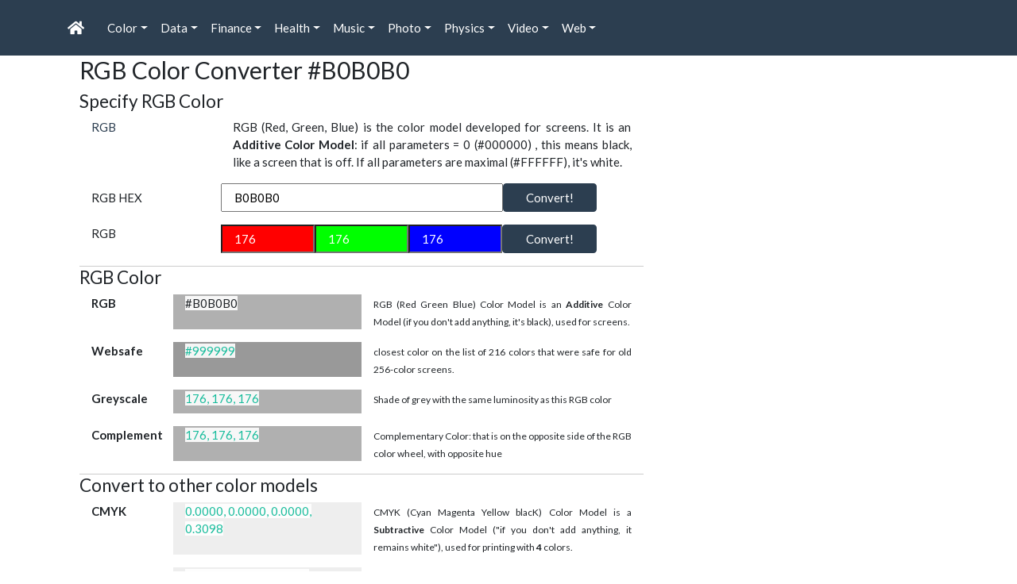

--- FILE ---
content_type: text/html; charset=UTF-8
request_url: https://toolstud.io/color/rgb.php?hex_rgb=B0B0B0
body_size: 7092
content:
<!doctype html><!DOCTYPE html>
<html lang="en">
<head>
    <meta charset="utf-8">
    <title>RGB Color Converter #B0B0B0 · toolstud.io</title>
    <meta http-equiv="X-UA-Compatible" content="IE=edge">
    <meta name="viewport" content="width=device-width, initial-scale=1">
    <meta name="description" content="RGB color converter: convert between RGB, CMYK, HSV, HSL, CIE Lab - find complementary colors, websafe equivalents">
    <meta name="keywords" content="RGB converter, color conversion, CMYK, HSV, HSL, hex color, complementary color, websafe, CIE Lab, color picker">
    <meta name="author" content="Peter Forret">
    <meta property="og:image" content="https://toolstud.io/_img/toolstudio.300.png">
    <meta property="og:title" content="RGB Color Converter #B0B0B0">
    <meta property="og:description" content="RGB color converter: convert between RGB, CMYK, HSV, HSL, CIE Lab - find complementary colors, websafe equivalents">
    <meta property="og:type" content="website">
    <meta property="og:url" content="https://toolstud.io/color/rgb.php?hex_rgb=B0B0B0">
    <meta property="og:site_name" content="toolstud.io">
    <link rel="canonical" href="https://toolstud.io/color/rgb.php">
    <meta name="twitter:card" content="summary_large_image">
    <meta name="twitter:title" content="RGB Color Converter #B0B0B0">
    <meta name="twitter:description" content="RGB color converter: convert between RGB, CMYK, HSV, HSL, CIE Lab - find complementary colors, websafe equivalents">
    <meta name="twitter:image" content="https://toolstud.io/_img/toolstudio.300.png">
    <script type="application/ld+json">
    {
        "@context": "https://schema.org",
        "@type": "WebApplication",
        "name": "RGB Color Converter #B0B0B0",
        "description": "RGB color converter: convert between RGB, CMYK, HSV, HSL, CIE Lab - find complementary colors, websafe equivalents",
        "url": "https://toolstud.io/color/rgb.php?hex_rgb=B0B0B0",
        "applicationCategory": "UtilitiesApplication",
        "operatingSystem": "Any",
        "offers": {
            "@type": "Offer",
            "price": "0",
            "priceCurrency": "USD"
        }
    }
    </script>
    <meta name="google-site-verification" content="oIQ8hhCyFTwyjuOj6lMWZhSdyTYKf-msgkumL5uphMk"/>
    <link rel="stylesheet" href="/_assets/bootstrap/bootswatch/bootstrap.flatly.css" />
    <link href="/_assets/fontawesome/css/all.min.css" rel="stylesheet">
    <script defer src="/_assets/bootstrap/jquery.slim.min.js"></script>
    <script defer src="/_assets/bootstrap/bootstrap.bundle.min.js"></script>
    <link href="/site.css" rel="stylesheet" type="text/css" />
    <link href="/print.css" rel="stylesheet" type="text/css" media="print"/>
    <link rel="apple-touch-icon" sizes="72x72" href="/_img/android-chrome-192x192.png">
    <link rel="apple-touch-icon" sizes="120x120" href="/_img/android-chrome-192x192.png">
    <link rel="apple-touch-icon" sizes="180x180" href="/_img/android-chrome-192x192.png">
    <link rel="icon" type="image/png" sizes="192x192" href="/_img/android-chrome-192x192.png">
    <link rel="icon" type="image/png" sizes="96x96" href="/_img/android-chrome-192x192.png">
    <meta name="theme-color" content="#ffffff">
</head>
<body>
<nav id="nav" class="navbar navbar-expand-lg navbar-dark bg-primary">
 <div class="container">
  <a class="navbar-brand" href="/"><i class="fas fa-home"></i></a>
  <button class="navbar-toggler" type="button" data-toggle="collapse" data-target="#nb" aria-controls="nb" aria-expanded="false" aria-label="Toggle navigation"><span class="navbar-toggler-icon"></span></button>
   <div class="collapse navbar-collapse" id="nb">
    <ul class="navbar-nav mr-auto">
    <li class='nav-item dropdown'> <!-- start of Color -->
     <a href='#' class='nav-link dropdown-toggle' data-toggle='dropdown' aria-haspopup='true' aria-expanded='false'>Color<span class='caret'></span></a>
     <ul class='dropdown-menu' >
      <li><a href='/color/'><i class="fas fa-caret-down"></i>  &quot;Color&quot; tools</a></li>
      <li><a class='dropdown-item text-primary' title='Convert CMYK color &rarr; RGB, HSV, XYZ' href='/color/cmyk.php'><i class='fas fa-paint-brush' ></i>  CMYK conversion</a></li>
      <li><a class='dropdown-item text-primary' title='List of named HTML colors' href='/color/htmlcolors.php'><i class='fas fa-list-ul' ></i>  HTML Color list</a></li>
      <li><a class='dropdown-item bg-primary text-white' title='Convert RGB color &rarr; CMYK, HSV, XYZ'><i class='fas fa-paint-brush fa-flip-horizontal' ></i>  RGB conversion</a></li>
      <li><a class='dropdown-item text-primary' title='List of websafe colors' href='/color/websafe.php'><i class='fas fa-list-ul' ></i>  Websafe Color list</a></li>
     </ul>
    </li>
    <li class='nav-item dropdown'> <!-- start of Data -->
     <a href='#' class='nav-link dropdown-toggle' data-toggle='dropdown' aria-haspopup='true' aria-expanded='false'>Data<span class='caret'></span></a>
     <ul class='dropdown-menu' >
      <li><a href='/data/'><i class="fas fa-caret-down"></i>  &quot;Data&quot; tools</a></li>
      <li><a class='dropdown-item text-primary' title='Convert Mbps &lrarr; KB/s, GB/day, TB/week' href='/data/bandwidth.php'><i class='fas fa-exchange-alt' ></i>  Bandwidth convert</a></li>
      <li><a class='dropdown-item text-primary' title='Calculate download time from bandwidth & file size' href='/data/download.php'><i class='fas fa-clock' ></i>  Download calculator</a></li>
      <li><a class='dropdown-item text-primary' title='Calculate file size from bandwidth & time' href='/data/filesize.php'><i class='fas fa-hdd' ></i>  Data size calculator</a></li>
     </ul>
    </li>
    <li class='nav-item dropdown'> <!-- start of Finance -->
     <a href='#' class='nav-link dropdown-toggle' data-toggle='dropdown' aria-haspopup='true' aria-expanded='false'>Finance<span class='caret'></span></a>
     <ul class='dropdown-menu' >
      <li><a href='/finance/'><i class="fas fa-caret-down"></i>  &quot;Finance&quot; tools</a></li>
      <li><a class='dropdown-item text-primary' title='How much $ does your EV car use in kWh per year?' href='/finance/electriccar.php'><i class='fas fa-bolt' ></i>  EV mileage calculator</a></li>
      <li><a class='dropdown-item text-primary' title='How much $ does your car fuel cost per year?' href='/finance/mileage.php'><i class='fas fa-car' ></i>  Fuel Cost calculator</a></li>
      <li><a class='dropdown-item text-primary' title='How much $ does your heating gas cost?' href='/finance/naturalgas.php'><i class='fas fa-fire' ></i>  Natural Gas calculator</a></li>
      <li><a class='dropdown-item text-primary' title='Calculate monthly payments for a mortgage loan' href='/finance/mortgage.php'><i class='fas fa-credit-card' ></i>  Mortgage loan calculator</a></li>
     </ul>
    </li>
    <li class='nav-item dropdown'> <!-- start of Health -->
     <a href='#' class='nav-link dropdown-toggle' data-toggle='dropdown' aria-haspopup='true' aria-expanded='false'>Health<span class='caret'></span></a>
     <ul class='dropdown-menu' >
      <li><a href='/health/'><i class="fas fa-caret-down"></i>  &quot;Health&quot; tools</a></li>
      <li><a class='dropdown-item text-primary' title='Calculate your Body Mass Index' href='/health/bmi.php'><i class='fas fa-balance-scale' ></i>  BMI calculator</a></li>
      <li><a class='dropdown-item text-primary' title='Calculate your Corpulence Index' href='/health/corpulence.php'><i class='fas fa-balance-scale' ></i>  Corpulence calculator</a></li>
     </ul>
    </li>
    <li class='nav-item dropdown'> <!-- start of Music -->
     <a href='#' class='nav-link dropdown-toggle' data-toggle='dropdown' aria-haspopup='true' aria-expanded='false'>Music<span class='caret'></span></a>
     <ul class='dropdown-menu' >
      <li><a href='/music/'><i class="fas fa-caret-down"></i>  &quot;Music&quot; tools</a></li>
      <li><a class='dropdown-item text-primary' title='Convert BPM to Hz, bar length, fractions' href='/music/bpm.php'><i class='fas fa-drum' ></i>  Beats-per-minute</a></li>
      <li><a class='dropdown-item text-primary' title='Calculate audio delay length in msec' href='/music/delay.php'><i class='fas fa-redo' ></i>  Audio delay</a></li>
      <li><a class='dropdown-item text-primary' title='Convert pitch to musical note and wavelength' href='/music/hertz.php'><i class='fas fa-wave-square' ></i>  Music Frequency</a></li>
      <li><a class='dropdown-item text-primary' title='Calculate song length from BPM' href='/music/song-length.php'><i class='fas fa-clock' ></i>  Song length</a></li>
      <li><a class='dropdown-item text-primary' title='Generate scales with frequencies' href='/music/scale.php'><i class='fas fa-music' ></i>  Music Scale</a></li>
      <li><a class='dropdown-item text-primary' title='Tap to find the BPM of a song or a heartbeat' href='/music/bpmcount.php'><i class='fas fa-heartbeat' ></i>  Tap your tempo</a></li>
     </ul>
    </li>
    <li class='nav-item dropdown'> <!-- start of Photo -->
     <a href='#' class='nav-link dropdown-toggle' data-toggle='dropdown' aria-haspopup='true' aria-expanded='false'>Photo<span class='caret'></span></a>
     <ul class='dropdown-menu' >
      <li><a href='/photo/'><i class="fas fa-caret-down"></i>  &quot;Photo&quot; tools</a></li>
      <li><a class='dropdown-item text-primary' title='Image Width x Height &rarr; aspect ratio' href='/photo/aspect.php'><i class='fas fa-compress' ></i>  Aspect ratio</a></li>
      <li><a class='dropdown-item text-primary' title='Fit an image on a screen' href='/photo/aspect_fit.php'><i class='fas fa-desktop' ></i>  Aspect Fit</a></li>
      <li><a class='dropdown-item text-primary' title='Focal length, distance, crop factor &rarr; image composition' href='/photo/composition.php'><i class='fas fa-user' ></i>  Composition Calculator</a></li>
      <li><a class='dropdown-item text-primary' title='Aperture, focal length, distance, crop &rarr; depth-of-field' href='/photo/dof.php'><i class='fas fa-camera' ></i>  Depth-of-Field Calculator</a></li>
      <li><a class='dropdown-item text-primary' title='Print Width x Height and dpi &rarr; megapixels' href='/photo/dpi.php'><i class='fas fa-print' ></i>  DPI calculator</a></li>
      <li><a class='dropdown-item text-primary' title='Image Width x Height JPG/RAW/PNG &rarr; bytes' href='/photo/filesize.php'><i class='fas fa-file-image' ></i>  Image filesize calculator</a></li>
      <li><a class='dropdown-item text-primary' title='Aperture, shutter time, ISO &rarr; Exposure Value' href='/photo/light.php'><i class='fas fa-sun' ></i>  Light calculator (EV)</a></li>
      <li><a class='dropdown-item text-primary' title='Image Width x Height &rarr; megapixels' href='/photo/megapixel.php'><i class='fas fa-calculator' ></i>  Megapixel calculator</a></li>
      <li><a class='dropdown-item text-primary' title='See megapixels in different aspect ratios' href='/photo/megaspect.php'><i class='fas fa-images' ></i>  Megapixel Aspects</a></li>
      <li><a class='dropdown-item text-primary' title='portrait distance, composition, crop factor, focal length' href='/photo/portrait.php'><i class='fas fa-user' ></i>  Portrait distance</a></li>
     </ul>
    </li>
    <li class='nav-item dropdown'> <!-- start of Physics -->
     <a href='#' class='nav-link dropdown-toggle' data-toggle='dropdown' aria-haspopup='true' aria-expanded='false'>Physics<span class='caret'></span></a>
     <ul class='dropdown-menu' >
      <li><a href='/calculate/'><i class="fas fa-caret-down"></i>  &quot;Physics&quot; tools</a></li>
      <li><a class='dropdown-item text-primary' title='Convert m/s² into in/s², g' href='/calculate/acceleration.php'><i class='fas fa-tachometer-alt' ></i>  Acceleration calculator</a></li>
      <li><a class='dropdown-item text-primary' title='What does the kWh of a battery mean?' href='/calculate/battery.php'><i class='fas fa-battery-half' ></i>  Battery Capacity (Wh)</a></li>
      <li><a class='dropdown-item text-primary' title='Speed x time &rarr; distance' href='/calculate/distance.php'><i class='fas fa-plane' ></i>  Distance calculator</a></li>
      <li><a class='dropdown-item text-primary' title='Exponential growth / logarithmic decay' href='/calculate/exponential.php'><i class='fas fa-chart-line' ></i>  Exponential growth</a></li>
      <li><a class='dropdown-item text-primary' title='Deliberate practice according to Malcolm Gladwell' href='/calculate/practice.php'><i class='fas fa-trophy' ></i>  Gladwell's 10000 hours</a></li>
      <li><a class='dropdown-item text-primary' title='m/s &lrarr; km/h, mph, mach' href='/calculate/speed.php'><i class='fas fa-tachometer-alt' ></i>  Speed converter</a></li>
      <li><a class='dropdown-item text-primary' title='Calculate your carbon footprint in ton C0<sub>2</sub>/year' href='/climate/tco2e.php'><i class='fas fa-leaf' ></i>  tCO2e Calculator</a></li>
      <li><a class='dropdown-item text-primary' title='Hertz -> wavelength, spectrum' href='/calculate/frequency.php'><i class='fas fa-tty' ></i>  Frequency Calculator</a></li>
      <li><a class='dropdown-item text-primary' title='Volt x Amp &rarr; Watt, kWh, Ah, Joule, calorie' href='/data/power.php'><i class='fas fa-power-off' ></i>  Electrical power</a></li>
      <li><a class='dropdown-item text-primary' title='Wavelength -> Hz, spectrum' href='/calculate/wavelength.php'><i class='fas fa-i-cursor' ></i>  Wavelength Calculator</a></li>
     </ul>
    </li>
    <li class='nav-item dropdown'> <!-- start of Video -->
     <a href='#' class='nav-link dropdown-toggle' data-toggle='dropdown' aria-haspopup='true' aria-expanded='false'>Video<span class='caret'></span></a>
     <ul class='dropdown-menu' >
      <li><a href='/video/'><i class="fas fa-caret-down"></i>  &quot;Video&quot; tools</a></li>
      <li><a class='dropdown-item text-primary' title='Estimate audio file size for (un)compressed audio' href='/video/audiosize.php'><i class='fas fa-file-audio' ></i>  Audio file size calculator</a></li>
      <li><a class='dropdown-item text-primary' title='List of common video bitrates (Prores, DV, DCP, MPEG)' href='/video/bitrates.php'><i class='fas fa-list-ul' ></i>  Common bitrates</a></li>
      <li><a class='dropdown-item text-primary' title='Calculate DCP audio and video filesizes' href='/video/dcpsize.php'><i class='fas fa-film' ></i>  DCP file size</a></li>
      <li><a class='dropdown-item text-primary' title='Foot-Lambert Calculator for luminance of a screen' href='/video/lambert.php'><i class='fas fa-sun' ></i>  Foot-Lambert Calculator</a></li>
      <li><a class='dropdown-item text-primary' title='Calculate screen size from diagional and aspect ratio' href='/video/screensize.php'><i class='fas fa-file-video' ></i>  Screen size</a></li>
      <li><a class='dropdown-item text-primary' title='Estimate video bitrate based on resolution, fps and bit depth' href='/video/bitrate.php'><i class='fas fa-calculator' ></i>  Video bitrate</a></li>
      <li><a class='dropdown-item text-primary' title='Framerate conversion with ffmpeg and sox' href='/video/framerate.php'><i class='fas fa-video' ></i>  Frame rate convert</a></li>
      <li><a class='dropdown-item text-primary' title='Estimate video file size from resolution and duration' href='/video/filesize.php'><i class='fas fa-file-video' ></i>  Video file size calculator</a></li>
     </ul>
    </li>
    <li class='nav-item dropdown'> <!-- start of Web -->
     <a href='#' class='nav-link dropdown-toggle' data-toggle='dropdown' aria-haspopup='true' aria-expanded='false'>Web<span class='caret'></span></a>
     <ul class='dropdown-menu' >
      <li><a href='/web/'><i class="fas fa-caret-down"></i>  &quot;Web&quot; tools</a></li>
      <li><a class='dropdown-item text-primary' title='Create your Content Security Policy header fast!' href='/network/csp.php'><i class='fas fa-file' ></i>  Content Security Policy</a></li>
      <li><a class='dropdown-item text-primary' title='Is your site redirection correctly configured?' href='/network/redirect.php'><i class='fas fa-share-square' ></i>  Redirection check</a></li>
      <li><a class='dropdown-item text-primary' title='Is your SPF correctly configured?' href='/network/spf.php'><i class='fas fa-share-square' ></i>  Security Policy Framework check</a></li>
      <li><a class='dropdown-item text-primary' title='Is your site correctly configured for HTTPS?' href='/network/https.php'><i class='fas fa-lock' ></i>  HTTPS config check</a></li>
      <li><a class='dropdown-item text-primary' title='View all special HTML characters &laquo;&raquo;' href='/web/charmap.php'><i class='fas fa-globe' ></i>  HTML char map</a></li>
      <li><a class='dropdown-item text-primary' title='View all special Unicode characters 🥠' href='/web/emoji.php'><i class='fas fa-flag-checkered' ></i>  Emoji char map</a></li>
      <li><a class='dropdown-item text-primary' title='(HTML/URL) Encode text full of àçčéñtš' href='/web/htmlencode.php'><i class='fas fa-code' ></i>  HTML encoder</a></li>
      <li><a class='dropdown-item text-primary' title='Check your site on 10+ performance test sites' href='/web/performance.php'><i class='fas fa-tachometer-alt' ></i>  SEO Performance</a></li>
      <li><a class='dropdown-item text-primary' title='URL Encode text full of àçčéñtš' href='/web/urlencode.php'><i class='fas fa-link' ></i>  URL encoder</a></li>
     </ul>
    </li>
   </ul>
  </div>
 </div>
</nav>
<main role="main" class="container">
    <div class="container">
        <div class="row">
            <div class="col-sm-8 blog-main">
                <div class="blog-post">
                    <!--
                    <div>
                        <a href="/"><i class='fas fa-home text-primary'></i></a>
                                                    <i class="fas fa-chevron-right"></i>
                            <a href="/color"><i class='fas fa-color text-primary'></i> _lib</a>
                                                                            <i class="fas fa-chevron-right"></i>
                            <a href="/color/rgb.php"><i class='fas fa-paint-brush fa-flip-horizontal text-primary'></i> RGB conversion</a>
                                            </div>
                    -->
                    <h1 class="blog-post-title">RGB Color Converter #B0B0B0</h1>
<h3 style='font-size: 1.5em'>Specify RGB Color</h3>
<fieldset style='border-bottom: 1px solid #CCC'>
<div class='container form-group '>
<form class='form-horizontal' action='?' method='get'>
<div class='form-group row'>
<label for='expl_rgb' class='col-sm-12 col-md-3 text-primary'>RGB</label>
<div class='text-justify col-sm-12 col-md-9' id='expl_rgb'>RGB (Red, Green, Blue) is the color model developed for screens. It is an <b>Additive Color Model</b>: if all parameters = 0 (#000000) , this means black, like a screen that is off. If all parameters are maximal (#FFFFFF), it's white.</div>
</div>
<div class="form-group row"><label for='txt_rgbhex' class='col-md-3 col-sm-12 col-form-label'>RGB HEX</label>
<input name='rgbhex' type='text' class='col-sm-12 col-md-6' id='txt_rgbhex' placeholder='B0B0B0' value='B0B0B0'>
<button type='submit' class='col-md-2 col-sm-12 btn btn-primary'>Convert!</button>
</div>
<input type='hidden' name='convert' value='rgbhex' />
</form>
<form class='form-horizontal' action='?' method='get'>
<div class='form-group row'>
<label for='set_rgb' class='col-sm-12 col-md-3 control-label'>RGB</label>
<input  style='background-color: #F00; color:#FFF'  name='rgb_r' type='text' class='col-sm-12 col-md-2' id='txt_rgb_r' placeholder='176' value='176'>
<input  style='background-color: #0F0; color:#FFF'  name='rgb_g' type='text' class='col-sm-12 col-md-2' id='txt_rgb_g' placeholder='176' value='176'>
<input  style='background-color: #00F; color:#FFF'  name='rgb_b' type='text' class='col-sm-12 col-md-2' id='txt_rgb_b' placeholder='176' value='176'>
<button type='submit' class='col-sm-12 col-md-2 btn btn-primary'>Convert!</button>
</div>
<input type='hidden' name='convert' value='rgbdec' />
</form>
</div></fieldset>
<h3 style='font-size: 1.5em'>RGB Color</h3>
<fieldset style='border-bottom: 1px solid #CCC'>
<div class='container form-group '>
<div class='form-group row'>
<label class='col-sm-12 col-md-2 font-weight-bold'>RGB</label>
<div class='col-sm-12 col-md-4' style='background: #B0B0B0'><span style='background-color:rgba(255, 255, 255, 0.9);'>#B0B0B0</span></div>
<div class='text-justify col-sm-12 col-md-6' ><small>RGB (Red Green Blue) Color Model is an <b>Additive</b> Color Model (if you don't add anything, it's black), used for screens.</small></div>
</div>
<div class='form-group row'>
<label class='col-sm-12 col-md-2 font-weight-bold'>Websafe</label>
<div class='col-sm-12 col-md-4' style='background: #999999'><span style='background-color:rgba(255, 255, 255, 0.9);'><a href='?hex_rgb=999999'>#999999</a></span></div>
<div class='text-justify col-sm-12 col-md-6' ><small>closest color on the list of 216 colors that were safe for old 256-color screens.</small></div>
</div>
<div class='form-group row'>
<label class='col-sm-12 col-md-2 font-weight-bold'>Greyscale</label>
<div class='col-sm-12 col-md-4' style='background: #B0B0B0'><span style='background-color:rgba(255, 255, 255, 0.9);'><a href='?hex_rgb=B0B0B0'>176, 176, 176</a></span></div>
<div class='text-justify col-sm-12 col-md-6' ><small>Shade of grey with the same luminosity as this RGB color</small></div>
</div>
<div class='form-group row'>
<label class='col-sm-12 col-md-2 font-weight-bold'>Complement</label>
<div class='col-sm-12 col-md-4' style='background: #B0B0B0'><span style='background-color:rgba(255, 255, 255, 0.9);'><a href='?hex_rgb=B0B0B0'>176, 176, 176</a></span></div>
<div class='text-justify col-sm-12 col-md-6' ><small>Complementary Color: that is on the opposite side of the RGB color wheel, with opposite hue</small></div>
</div>
</div></fieldset>
<h3 style='font-size: 1.5em'>Convert to other color models</h3>
<fieldset style='border-bottom: 1px solid #CCC'>
<div class='container form-group '>
<div class='form-group row'>
<label class='col-sm-12 col-md-2 font-weight-bold'>CMYK</label>
<div class='col-sm-12 col-md-4' style='background: #EEE'><span style='background-color:rgba(255, 255, 255, 0.9);'><a href='cmyk.php?cmyk_c=0&cmyk_m=0&cmyk_y=0&cmyk_k=0.3098&convert=cmyk'>0.0000, 0.0000, 0.0000, 0.3098</a></span></div>
<div class='text-justify col-sm-12 col-md-6' ><small>CMYK (Cyan Magenta Yellow blacK) Color Model is a <b>Subtractive</b> Color Model (&quot;if you don't add anything, it remains white&quot;), used for printing with <b>4</b> colors.</small></div>
</div>
<div class='form-group row'>
<label class='col-sm-12 col-md-2 font-weight-bold'>CMY</label>
<div class='col-sm-12 col-md-4' style='background: #EEE'><span style='background-color:rgba(255, 255, 255, 0.9);'>0.3098, 0.3098, 0.3098</span></div>
<div class='text-justify col-sm-12 col-md-6' ><small>CMY (Cyan Magenta Yellow) Color Model is a <b>Subtractive</b> Color Model (&quot;if you don't add anything, it remains white&quot;), used for printing with <b>3</b> colors.</small></div>
</div>
<div class='form-group row'>
<label class='col-sm-12 col-md-2 font-weight-bold'>HSV</label>
<div class='col-sm-12 col-md-4' style='background: #EEE'><span style='background-color:rgba(255, 255, 255, 0.9);'>0.0000, 0.0000, 69.0196</span></div>
<div class='text-justify col-sm-12 col-md-6' ><small>HSV (Hue Saturation Value) Color Model is a cylindrical-coordinate representation of points in an RGB color model.</small></div>
</div>
<div class='form-group row'>
<label class='col-sm-12 col-md-2 font-weight-bold'>HSL</label>
<div class='col-sm-12 col-md-4' style='background: #EEE'><span style='background-color:rgba(255, 255, 255, 0.9);'>0.0000, 0.0000, 69.0196</span></div>
<div class='text-justify col-sm-12 col-md-6' ><small>HSL (Hue Saturation Luminosity) Color Model is a cylindrical-coordinate representation of points in an RGB color model.</small></div>
</div>
<div class='form-group row'>
<label class='col-sm-12 col-md-2 font-weight-bold'>CIE XYZ</label>
<div class='col-sm-12 col-md-4' style='background: #EEE'><span style='background-color:rgba(255, 255, 255, 0.9);'>41.2663, 43.4154, 47.2793</span></div>
<div class='text-justify col-sm-12 col-md-6' ><small>CIE XYZ color space (a.k.a. CIE 1931 color space) encompasses all color sensations that an average person can experience</small></div>
</div>
<div class='form-group row'>
<label class='col-sm-12 col-md-2 font-weight-bold'>CIE Yxy</label>
<div class='col-sm-12 col-md-4' style='background: #EEE'><span style='background-color:rgba(255, 255, 255, 0.9);'>43.4154, 0.3127, 0.3290</span></div>
<div class='text-justify col-sm-12 col-md-6' ><small>CIE Yxy color space is a rescaling of CIE XYZ with chrominance to [0 - 1] range</small></div>
</div>
<div class='form-group row'>
<label class='col-sm-12 col-md-2 font-weight-bold'>CIELab</label>
<div class='col-sm-12 col-md-4' style='background: #EEE'><span style='background-color:rgba(255, 255, 255, 0.9);'>71.8360, 0.0040, -0.0079</span></div>
<div class='text-justify col-sm-12 col-md-6' ><small>The Lab color space describes mathematically all perceivable colors in the three dimensions L for lightness and a and b for the color opponents green–red and blue–yellow</small></div>
</div>
<div class='form-group row'>
<label class='col-sm-12 col-md-2 font-weight-bold'>CIELCh</label>
<div class='col-sm-12 col-md-4' style='background: #EEE'><span style='background-color:rgba(255, 255, 255, 0.9);'>71.8360, 0.0088, 296.8129</span></div>
<div class='text-justify col-sm-12 col-md-6' ><small>CIELab cube color space, where the cylindrical coordinates C* (chroma, relative saturation) and h° (hue angle, angle of the hue in the CIELab color wheel) are specified</small></div>
</div>
</div></fieldset>
<!-- Ezoic - toolstudio 728x90 - under_second_paragraph -->
<div class="hidden-print" id="ezoic-pub-ad-placeholder-105">
<script async src="//pagead2.googlesyndication.com/pagead/js/adsbygoogle.js"></script>
<!-- toolstudio leaderboard -->
<ins class="adsbygoogle hidden-print"
     style="display:inline-block;width:728px;height:90px"
     data-ad-client="ca-pub-8989802566780909"
     data-ad-slot="4668559721"></ins>
<script>
(adsbygoogle = window.adsbygoogle || []).push({});
</script>
</div>
<!-- End Ezoic - toolstudio 728x90 - under_second_paragraph -->
<h3 style='font-size: 1.5em'>Examples</h3>
<fieldset style='border-bottom: 1px solid #CCC'>
<div class='container form-group '>
Here are some lists of RGB colors: <li><a href='htmlcolors.php'>HTML color names</a>: e.g. <a href='?title=NavajoWhite&rgbhex=FFDEAD'>NavajoWhite</a>, <a href='?title=SteelBlue&rgbhex=4682B4'>SteelBlue</a> </li><li><a href='websafe.php'>Websafe colors</a>: e.g. #F60, #36C</li></div></fieldset>
<h3 style='font-size: 1.5em'>References</h3>
<fieldset style='border-bottom: 1px solid #CCC'>
<div class='container form-group '>
<li><a href='https://www.brucelindbloom.com/'>Bruce Lindbloom</a></li><li><a href='https://en.wikipedia.org/wiki/RGB_color_model'>RGB color model</a> (additive)</li><li><a href='https://en.wikipedia.org/wiki/CMYK_color_model'>CMYK color model</a> (subtractive)</li></div></fieldset>
<h3 style='font-size: 1.5em'>Frequently Asked Questions</h3>
<fieldset style='border-bottom: 1px solid #CCC'>
<div class='container form-group '>
<div>
<div class="mb-3">
<h3>How do I convert RGB to hex color?</h3>
<div>
<p>Convert each RGB value (0-255) to hexadecimal (00-FF). RGB(255, 102, 0) = #FF6600. In code: hex = '#' + red.toString(16) + green.toString(16) + blue.toString(16). Pad with zeros if needed.</p>
</div>
</div>
<div class="mb-3">
<h3>What is the difference between RGB and CMYK?</h3>
<div>
<p>RGB is additive (light-based) for screens - R+G+B = white. CMYK is subtractive (ink-based) for printing - C+M+Y+K = black. Some RGB colors (especially bright blues and greens) cannot be reproduced in CMYK print.</p>
</div>
</div>
<div class="mb-3">
<h3>How do I find complementary colors?</h3>
<div>
<p>Rotate hue by 180° on the color wheel. In HSV/HSL: new_hue = (hue + 180) % 360. In RGB: invert each channel (255 - value), though HSV rotation gives more visually pleasing results. Complementary colors create maximum contrast.</p>
</div>
</div>
<div class="mb-3">
<h3>What is HSL vs HSV color model?</h3>
<div>
<p>Both use Hue (color angle 0-360°) + Saturation. HSL (Lightness): L=0 is black, L=100 is white, L=50 is pure color. HSV (Value/Brightness): V=0 is black, V=100 is brightest. HSL is more intuitive for designers; HSV is common in color pickers.</p>
</div>
</div>
</div></div></fieldset>
<script type="application/ld+json">
{
    "@context": "https://schema.org",
    "@type": "FAQPage",
    "mainEntity": [
        {"@type": "Question", "name": "How do I convert RGB to hex?", "acceptedAnswer": {"@type": "Answer", "text": "Convert each RGB value (0-255) to hex (00-FF). RGB(255, 102, 0) = #FF6600."}},
        {"@type": "Question", "name": "What is the difference between RGB and CMYK?", "acceptedAnswer": {"@type": "Answer", "text": "RGB is additive (screens) - R+G+B = white. CMYK is subtractive (print) - C+M+Y+K = black."}},
        {"@type": "Question", "name": "How do I find complementary colors?", "acceptedAnswer": {"@type": "Answer", "text": "Rotate hue by 180° on color wheel. new_hue = (hue + 180) % 360."}},
        {"@type": "Question", "name": "What is HSL vs HSV?", "acceptedAnswer": {"@type": "Answer", "text": "Both use Hue + Saturation. HSL: L=50 is pure color. HSV: V=100 is brightest. HSL is more intuitive."}}
    ]
}
</script></div><!-- /.blog-post -->
</div><!-- /.blog-main -->
<div id="sidebar" class="col-sm-3 col-sm-offset-1 blog-sidebar hidden-print">
	    <!-- Ezoic - toolstudio 300x250 - sidebar -->
<div class="hidden-print" id="ezoic-pub-ad-placeholder-103">
<script async src="//pagead2.googlesyndication.com/pagead/js/adsbygoogle.js"></script>
<ins class="adsbygoogle"
style="display:inline-block;width:300px;height:250px"
data-ad-client="ca-pub-8989802566780909"
data-ad-slot="8355557324"></ins>
<script>
(adsbygoogle = window.adsbygoogle || []).push({});
</script>
</div>
<!-- End Ezoic - toolstudio 300x250 - sidebar -->
    <p> </p>
    <!-- Ezoic - toolstudio 300x600 - sidebar_middle -->
<div class="hidden-print" id="ezoic-pub-ad-placeholder-104">
<script async src="//pagead2.googlesyndication.com/pagead/js/adsbygoogle.js"></script>
<ins class="adsbygoogle"
style="display:inline-block;width:300px;height:600px"
data-ad-client="ca-pub-8989802566780909"
data-ad-slot="2169422925"></ins>
<script>
(adsbygoogle = window.adsbygoogle || []).push({});
</script>
</div>
<!-- End Ezoic - toolstudio 300x600 - sidebar_middle -->
</div>
<div class="sidebar-module">
<div class="sidebar-module sidebar-module-inset">

</div>
</div><!-- /.blog-sidebar -->
</div><!-- /.row -->

<footer class="blog-footer hidden-print" style="text-align: center; padding-top: 20px; padding-bottom: 20px; font-size: .9em">
    <strong><a href="https://toolstud.io">toolstud.io</a></strong>
    <code>2.5.33
</code>
    &bull; web tools by <a href="/about/contact.php">Peter Forret</a>
    &bull; &copy; 2006-2024
    &bull; <a href="https://blog.toolstud.io/">Blog</a>
    &bull; <a href="https://blog.toolstud.io/history/">History</a>
    <br>
    <a href="/about/terms.php">T&C</a>
    &bull; <a href="/about/privacy.php">Privacy statement</a>
    &bull; Questions or remarks? <a href="/about/contact.php">Contact me!</a>
</footer>
    <!-- 100% privacy-first analytics -->
<script async defer src="https://scripts.simpleanalyticscdn.com/latest.js"></script>
<noscript><img src="https://queue.simpleanalyticscdn.com/noscript.gif" alt="" referrerpolicy="no-referrer-when-downgrade" /></noscript>

</body>
</html>


--- FILE ---
content_type: text/html; charset=utf-8
request_url: https://www.google.com/recaptcha/api2/aframe
body_size: 266
content:
<!DOCTYPE HTML><html><head><meta http-equiv="content-type" content="text/html; charset=UTF-8"></head><body><script nonce="fvoMtrEQk0MBrHumqjFfqg">/** Anti-fraud and anti-abuse applications only. See google.com/recaptcha */ try{var clients={'sodar':'https://pagead2.googlesyndication.com/pagead/sodar?'};window.addEventListener("message",function(a){try{if(a.source===window.parent){var b=JSON.parse(a.data);var c=clients[b['id']];if(c){var d=document.createElement('img');d.src=c+b['params']+'&rc='+(localStorage.getItem("rc::a")?sessionStorage.getItem("rc::b"):"");window.document.body.appendChild(d);sessionStorage.setItem("rc::e",parseInt(sessionStorage.getItem("rc::e")||0)+1);localStorage.setItem("rc::h",'1770100451859');}}}catch(b){}});window.parent.postMessage("_grecaptcha_ready", "*");}catch(b){}</script></body></html>

--- FILE ---
content_type: text/css
request_url: https://toolstud.io/site.css
body_size: 225
content:
#printMsg {
    display: none;
}

thead {
    background: #EEEEFF;
    color: #333399
}

tfoot {
    color: red;
}

th {
    padding: 4px;
    border-bottom: 1px solid black;
}

td {
    padding: 4px;
    border: 1px solid black;
}

dl {
    background: #F8F8EE;
    padding: 10px;
    color: #000033;
}

dt {
    margin-top: 1px #FFF solid;
    padding-top: 10px;
}

dd {
    font-size: .9em;
}

.nobr {
    white-space: nowrap;
}

.fa, .fas, .far, .fas {
    margin-right: 5px;
}

.blog-post-title {
    font-size: 2em;
}

.page_intro {
    font-size: .9em;
    border-top: 1px solid #EEE;
    border-bottom: 1px solid #CCC;
    border-left: 1px solid #EEE;
    border-right: 1px solid #CCC;
    padding: 5px;
    text-align: justify;
}

.calc_intro {
    font-size: .9em;
    padding: 5px;
    margin-bottom: 0px;
    text-align: justify;
}